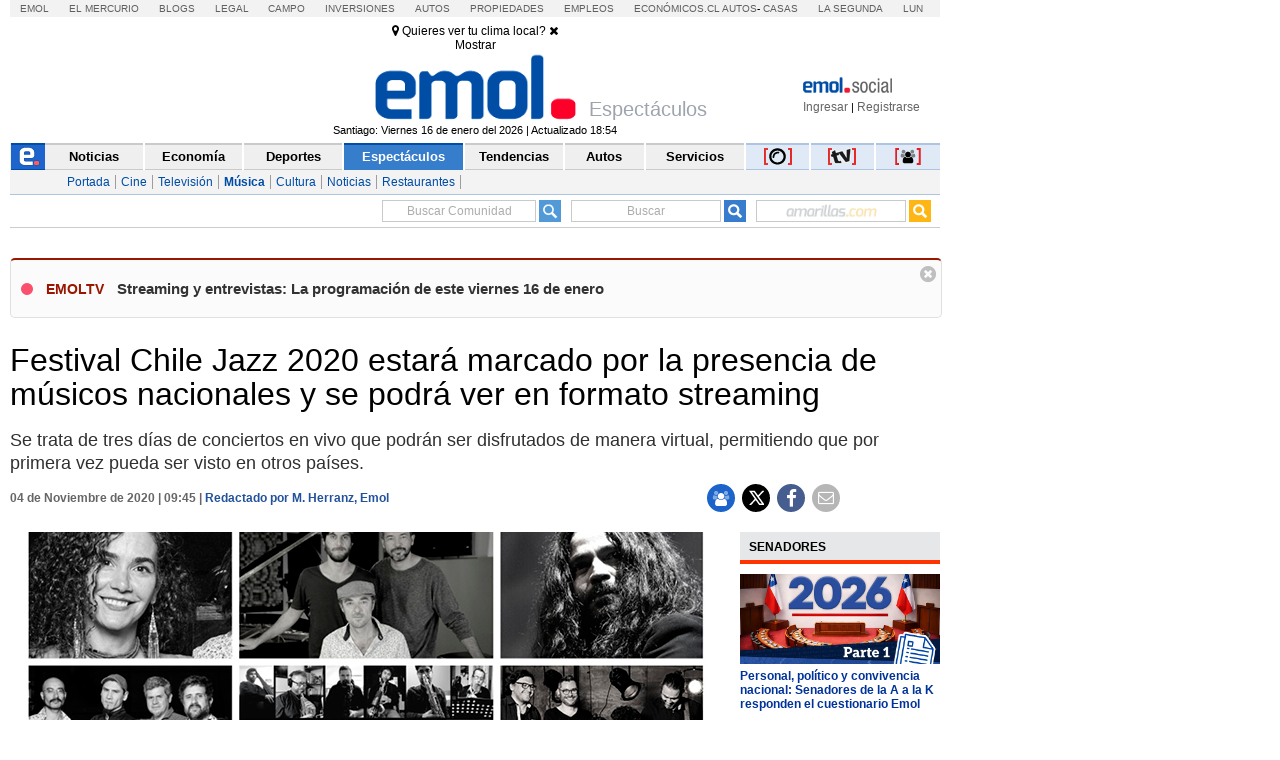

--- FILE ---
content_type: text/html;charset=UTF-8
request_url: https://cache-comentarios.ecn.cl/Comments/Api?action=getTotalCommentsMulti&ids=20260115033416838%2C20260114041919775%2C20260113050212171%2C20260114044759223%2C20260109045618521%2C20260115032324901%2C20260113050412976%2C20260114042126213&site=emoltv
body_size: 23
content:
{"result" : [{"id": "20260115033416838", "totalComments":2, "likes":0, "dislikes":0},{"id": "20260114041919775", "totalComments":7, "likes":0, "dislikes":0},{"id": "20260113050212171", "totalComments":8, "likes":0, "dislikes":0},{"id": "20260114044759223", "totalComments":1, "likes":0, "dislikes":0},{"id": "20260109045618521", "totalComments":129, "likes":0, "dislikes":0},{"id": "20260115032324901", "totalComments":3, "likes":0, "dislikes":0},{"id": "20260113050412976", "totalComments":49, "likes":0, "dislikes":0},{"id": "20260114042126213", "totalComments":9, "likes":0, "dislikes":0}]}


--- FILE ---
content_type: application/javascript; charset=utf-8
request_url: https://pram.elmercurio.com/API/User/Status?callback=pramCallback&ApplicationName=EMOL&_=1768601931721
body_size: 151
content:
pramCallback({"Message":"No está autenticado , pram.elmercurio.com","Description":"No se ha podido obtener el ticket de autenticación del usuario"});